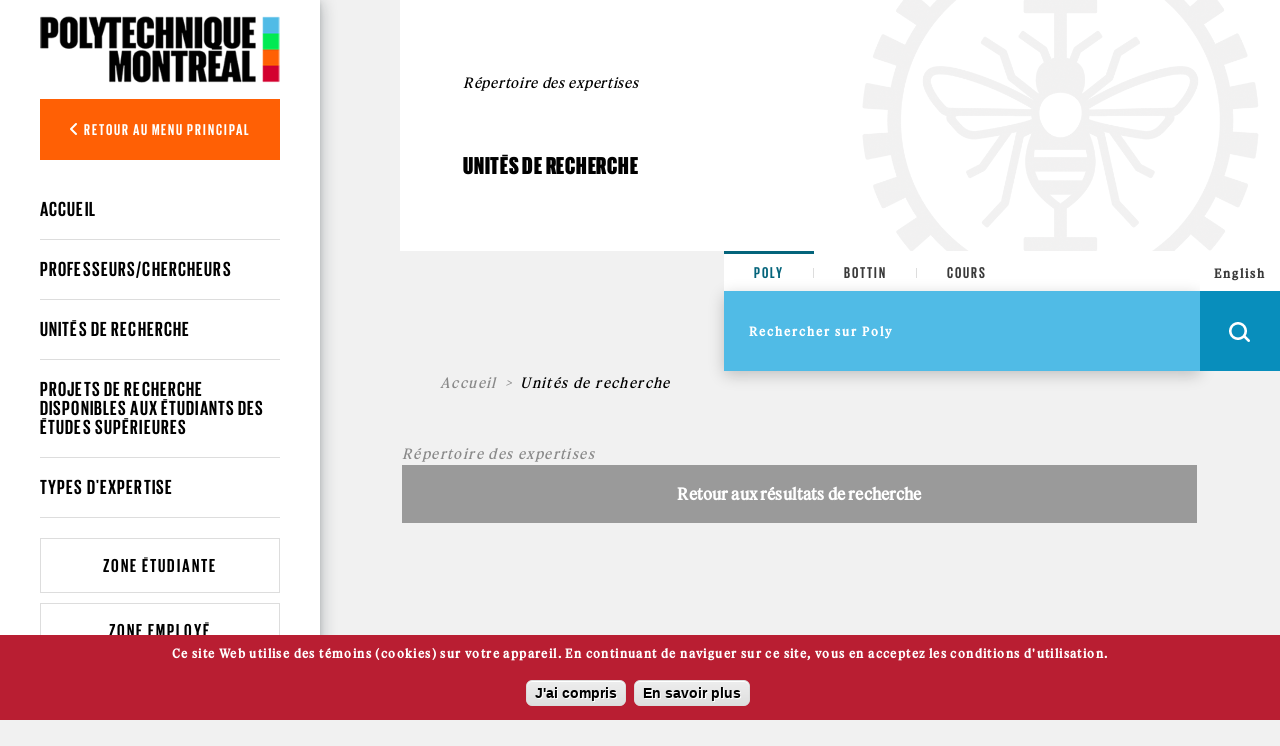

--- FILE ---
content_type: text/css
request_url: https://www.polymtl.ca/expertises/sites/expertises.lxpolywebprod.polymtl.ca/files/css/css_xlOYGPpYKfsa7PAqteRQti9jeXp1a9u4Md4FYLOV24Y.css
body_size: 4567
content:
#colorbox,#cboxOverlay,#cboxWrapper{position:absolute;top:0;left:0;z-index:9999;overflow:hidden;}#cboxOverlay{position:fixed;width:100%;height:100%;}#cboxMiddleLeft,#cboxBottomLeft{clear:left;}#cboxContent{position:relative;}#cboxLoadedContent{overflow:auto;-webkit-overflow-scrolling:touch;}#cboxTitle{margin:0;}#cboxLoadingOverlay,#cboxLoadingGraphic{position:absolute;top:0;left:0;width:100%;height:100%;}#cboxPrevious,#cboxNext,#cboxClose,#cboxSlideshow{border:0;padding:0;margin:0;overflow:visible;width:auto;background:none;cursor:pointer;}#cboxPrevious:active,#cboxNext:active,#cboxClose:active,#cboxSlideshow:active{outline:0;}.cboxPhoto{float:left;margin:auto;border:0;display:block;max-width:100%;max-height:100%;}.cboxIframe{width:100%;height:100%;display:block;border:0;}#colorbox,#cboxContent,#cboxLoadedContent{-moz-box-sizing:content-box;-webkit-box-sizing:content-box;box-sizing:content-box;}#cboxOverlay{background:#000;}#colorbox{outline:0;}#cboxWrapper{background:#fff;-moz-border-radius:5px;-webkit-border-radius:5px;border-radius:5px;}#cboxTopLeft{width:15px;height:15px;}#cboxTopCenter{height:15px;}#cboxTopRight{width:15px;height:15px;}#cboxBottomLeft{width:15px;height:10px;}#cboxBottomCenter{height:10px;}#cboxBottomRight{width:15px;height:10px;}#cboxMiddleLeft{width:15px;}#cboxMiddleRight{width:15px;}#cboxContent{background:#fff;overflow:hidden;}#cboxError{padding:50px;border:1px solid #ccc;}#cboxLoadedContent{margin-bottom:28px;}#cboxTitle{position:absolute;background:rgba(255,255,255,0.7);bottom:28px;left:0;color:#535353;width:100%;padding:4px 6px;-moz-box-sizing:border-box;-webkit-box-sizing:border-box;box-sizing:border-box;}#cboxCurrent{position:absolute;bottom:4px;left:60px;color:#949494;}.cboxSlideshow_on #cboxSlideshow{position:absolute;bottom:0px;right:30px;background:url(/expertises/profiles/portail/modules/contrib/colorbox/styles/default/images/controls.png) no-repeat -75px -50px;width:25px;height:25px;text-indent:-9999px;}.cboxSlideshow_on #cboxSlideshow:hover{background-position:-101px -50px;}.cboxSlideshow_off #cboxSlideshow{position:absolute;bottom:0px;right:30px;background:url(/expertises/profiles/portail/modules/contrib/colorbox/styles/default/images/controls.png) no-repeat -25px -50px;width:25px;height:25px;text-indent:-9999px;}.cboxSlideshow_off #cboxSlideshow:hover{background-position:-49px -50px;}#cboxPrevious{position:absolute;bottom:0;left:0;background:url(/expertises/profiles/portail/modules/contrib/colorbox/styles/default/images/controls.png) no-repeat -75px 0px;width:25px;height:25px;text-indent:-9999px;}#cboxPrevious:hover{background-position:-75px -25px;}#cboxNext{position:absolute;bottom:0;left:27px;background:url(/expertises/profiles/portail/modules/contrib/colorbox/styles/default/images/controls.png) no-repeat -50px 0px;width:25px;height:25px;text-indent:-9999px;}#cboxNext:hover{background-position:-50px -25px;}#cboxLoadingOverlay{background:#fff;}#cboxLoadingGraphic{background:url(/expertises/profiles/portail/modules/contrib/colorbox/styles/default/images/loading_animation.gif) no-repeat center center;}#cboxClose{position:absolute;bottom:0;right:0;background:url(/expertises/profiles/portail/modules/contrib/colorbox/styles/default/images/controls.png) no-repeat -25px 0px;width:25px;height:25px;text-indent:-9999px;}#cboxClose:hover{background-position:-25px -25px;}
.ctools-locked{color:red;border:1px solid red;padding:1em;}.ctools-owns-lock{background:#ffffdd none repeat scroll 0 0;border:1px solid #f0c020;padding:1em;}a.ctools-ajaxing,input.ctools-ajaxing,button.ctools-ajaxing,select.ctools-ajaxing{padding-right:18px !important;background:url(/expertises/profiles/portail/modules/contrib/ctools/images/status-active.gif) right center no-repeat;}div.ctools-ajaxing{float:left;width:18px;background:url(/expertises/profiles/portail/modules/contrib/ctools/images/status-active.gif) center center no-repeat;}
div.panel-pane div.admin-links{font-size:xx-small;margin-right:1em;}div.panel-pane div.admin-links li a{color:#ccc;}div.panel-pane div.admin-links li{padding-bottom:2px;background:white;z-index:201;}div.panel-pane div.admin-links:hover a,div.panel-pane div.admin-links-hover a{color:#000;}div.panel-pane div.admin-links a:before{content:"[";}div.panel-pane div.admin-links a:after{content:"]";}div.panel-pane div.panel-hide{display:none;}div.panel-pane div.panel-hide-hover,div.panel-pane:hover div.panel-hide{display:block;position:absolute;z-index:200;margin-top:-1.5em;}div.panel-pane div.feed a{float:right;}
.panel-1col{}.panel-2col .panel-col-first .inside{margin:0;}.panel-1col .panel-col{width:100%;}#panels-edit-display .panel-pane,#panels-edit-display .helperclass{margin:.5em;}.panel-2col .panel-separator{margin:0 0 1em 0;}
.accordeon{margin:12px 0;}.accordeon > .ligne{margin:11px 0;padding:1px 0;}.accordeon > .ligne > .titre{font-size:16px;font-weight:bold;color:#666;margin:0 0 4px 0;padding:4px 36px 0 0;border-top:1px solid #FA961E;position:relative;text-transform:uppercase;cursor:pointer;}.accordeon > .ligne > .accordeon > .ligne > .titre{background-color:#666;color:#FFF;padding:4px 36px 4px 4px;border-top:none;}.accordeon > .ligne > .titre:before,.accordeon > .ligne > .titre:after{content:"";position:absolute;width:12px;height:2px;top:50%;right:4px;background:#666 none repeat scroll 0% 0%;transition:transform 0.3s ease 0s,-webkit-transform 0.3s ease 0s;}.accordeon > .ligne > .accordeon > .ligne > .titre:before,.accordeon > .ligne > .accordeon > .ligne > .titre:after{background:#FFF none repeat scroll 0% 0%;top:45%;right:6px;}.accordeon > .ligne > .titre:before{transform:rotate(0deg);}.accordeon > .ligne > .titre:after{transform:rotate(90deg);}.accordeon > .ligne.active > .titre:before{transform:rotate(180deg);}.accordeon > .ligne.active > .titre:after{transform:rotate(180deg);}.accordeon > .ligne > .contenu,.accordeon > .ligne > .accordeon{display:none;overflow:hidden;}
.nouvelles{margin:20px 0;overflow:hidden;}.nouvelles h2{font-size:20px;font-weight:normal;color:#B91E32;border-bottom:1px solid #CCC;padding-bottom:10px;}.nouvelles .nouvelle{width:50%;float:left;padding:0 15px 20px 0;overflow:hidden;}.nouvelles .nouvelle .image{float:left;width:120px;height:120px;margin:0 10px 10px 0;}.nouvelles .nouvelle .source,.nouvelles .nouvelle .titre{margin-bottom:10px;}@media (max-width:991px){.nouvelles{padding:0 10px;}.nouvelles .nouvelle{width:100%;float:none;clear:both;padding:0 0 10px 0;}.nouvelles .nouvelle .image{margin:0 10px 20px 0;}}@media (max-width:484px){.nouvelles .nouvelle{padding:0 0 20px 0;}.nouvelles .nouvelle .image{float:none;margin:0 10px 10px 0;}}
.revues-presse{margin:20px 0;overflow:hidden;}.revues-presse h2{font-size:20px;font-weight:normal;color:#B91E32;border-bottom:1px solid #CCC;padding-bottom:10px;}.revues-presse .revue-presse{border-bottom:1px solid #CCC;padding-bottom:15px;margin-bottom:15px;overflow:hidden;}.revues-presse .revue-presse:last-child{border-bottom:none;}.revues-presse .revue-presse .image{float:left;margin-right:10px;}.revues-presse .revue-presse .texte{margin-left:70px;padding-bottom:10px;}.revues-presse .revue-presse .mentions{margin-left:70px;}@media (max-width:991px){.revues-presse{padding:0 10px;}}
#sliding-popup{margin:0;padding:0;width:100%;z-index:99999;left:0;text-align:center;}.sliding-popup-bottom,.sliding-popup-top{background:url(/expertises/profiles/portail/modules/contrib/eu_cookie_compliance/images/gradient.png) center center scroll repeat-y transparent;}.sliding-popup-bottom{position:fixed;}.sliding-popup-top{position:relative;}#sliding-popup .popup-content{margin:0 auto;max-width:80%;display:inline-block;text-align:left;width:100%;position:relative;}#sliding-popup .popup-content #popup-buttons{float:right;margin:0 0 1em 0;max-width:40%;}.eu-cookie-compliance-categories-buttons{margin:0 0 1em 0;max-width:60%;float:left;}#sliding-popup .eu-cookie-compliance-more-button{cursor:pointer;display:inline;height:auto;margin:0;padding:0;border:none;text-decoration:underline;background:none;}#sliding-popup .eu-cookie-compliance-secondary-button{cursor:pointer;border:none;background:none;margin-top:1em;padding:0 8px;vertical-align:middle;}#sliding-popup .eu-cookie-compliance-default-button,#sliding-popup .eu-cookie-compliance-hide-button,#sliding-popup .eu-cookie-compliance-more-button-thank-you,#sliding-popup .eu-cookie-withdraw-button,.eu-cookie-withdraw-button,.eu-cookie-compliance-save-preferences-button{cursor:pointer;margin-right:5px;margin-top:1em;vertical-align:middle;overflow:visible;width:auto;-moz-box-shadow:inset 0 1px 0 0 #ffffff;-webkit-box-shadow:inset 0 1px 0 0 #ffffff;box-shadow:inset 0 1px 0 0 #ffffff;background-color:#ededed;background-image:-moz-linear-gradient(top,#ededed 5%,#dfdfdf 100%);background-image:-webkit-gradient(linear,left top,left bottom,color-stop(5%,#ededed),color-stop(100%,#dfdfdf));background-image:-webkit-linear-gradient(top,#ededed 5%,#dfdfdf 100%);background-image:-o-linear-gradient(top,#ededed 5%,#dfdfdf 100%);background-image:-ms-linear-gradient(top,#ededed 5%,#dfdfdf 100%);background-image:linear-gradient(to bottom,#ededed 5%,#dfdfdf 100%);-moz-border-radius:6px;-webkit-border-radius:6px;border-radius:6px;border:1px solid #dcdcdc;color:#000;font-family:Arial,sans-serif;font-weight:bold;padding:4px 8px;text-decoration:none;text-shadow:1px 1px 0 #ffffff;}#sliding-popup .eu-cookie-compliance-default-button:hover,#sliding-popup .eu-cookie-compliance-hide-button:hover,#sliding-popup .eu-cookie-compliance-more-button-thank-you:hover,#sliding-popup .eu-cookie-withdraw-button:hover{background-color:#dfdfdf;background-image:-moz-linear-gradient(top,#dfdfdf 5%,#ededed 100%);background-image:-webkit-gradient(linear,left top,left bottom,color-stop(5%,#dfdfdf),color-stop(100%,#ededed));background-image:-webkit-linear-gradient(top,#dfdfdf 5%,#ededed 100%);background-image:-o-linear-gradient(top,#dfdfdf 5%,#ededed 100%);background-image:-ms-linear-gradient(top,#dfdfdf 5%,#ededed 100%);background-image:linear-gradient(to bottom,#dfdfdf 5%,#ededed 100%);}#sliding-popup .eu-cookie-compliance-default-button:active,#sliding-popup .eu-cookie-compliance-hide-button:active,#sliding-popup .eu-cookie-compliance-more-button-thank-you:active,#sliding-popup .eu-cookie-withdraw-button:active{position:relative;top:1px;}#sliding-popup .popup-content #popup-text{color:#fff;float:left;font-weight:bold;margin:5px 0 0;max-width:60%;}.eu-cookie-compliance-banner--categories .eu-cookie-compliance-message{max-width:100%;}.eu-cookie-compliance-categories{clear:both;padding-top:1em;}.eu-cookie-compliance-categories label{display:inline;}#sliding-popup .popup-content #popup-text h1,#sliding-popup .popup-content #popup-text h2,#sliding-popup .popup-content #popup-text h3,#sliding-popup .popup-content #popup-text p{color:#fff;font-size:16px;font-weight:bold;line-height:1.4;margin:0 0 5px 0;}#sliding-popup .popup-content #popup-text h1{font-size:24px;}#sliding-popup .popup-content #popup-text h3{font-size:12px;}#sliding-popup .popup-content #popup-text p{font-size:12px;display:inline;}.eu-cookie-withdraw-tab{padding:4px 7px;cursor:pointer;}.sliding-popup-bottom .eu-cookie-withdraw-tab{border-width:2px 2px 0;border-radius:5px 5px 0 0;}.sliding-popup-top .eu-cookie-withdraw-tab{border-width:0 2px 2px;border-radius:0 0 5px 5px;}.eu-cookie-withdraw-wrapper.sliding-popup-top,.eu-cookie-withdraw-wrapper.sliding-popup-top .eu-cookie-withdraw-banner{transform:scaleY(-1);}.eu-cookie-withdraw-tab{position:absolute;top:0;transform:translate(-50%,-100%);left:50%;}.eu-cookie-withdraw-wrapper.sliding-popup-top .eu-cookie-withdraw-tab{transform:translate(-50%,-100%) scaleY(-1);}.eu-cookie-compliance-hidden{display:none;}.eu-cookie-compliance-close-button{background:url(/expertises/profiles/portail/modules/contrib/eu_cookie_compliance/images/close.png);width:24px;height:24px;border-width:0;font-size:0px;position:absolute;right:2px;top:-12px;cursor:pointer;}body:not(.eu-cookie-compliance-popup-open) .eu-cookie-compliance-close-button{display:none;}@media screen and (max-width:600px){#sliding-popup .popup-content{max-width:95%;}.eu-cookie-compliance-categories,#sliding-popup .popup-content #popup-text{max-width:100%;}#sliding-popup .popup-content #popup-buttons{clear:both;float:none;margin:5px 0 1em;max-width:100%;}.eu-cookie-compliance-buttons.eu-cookie-compliance-has-categories{float:right;margin-top:-56px;}.eu-cookie-compliance-banner--categories .eu-cookie-compliance-buttons{position:initial;bottom:unset;right:unset;}}
﻿.underlined_title{border-bottom:1px solid #fa961e;color:black;display:block;text-transform:uppercase}.img-alignee-gauche{margin:4px 15px 10px 0;float:left;clear:both}.img-alignee-droite{margin:4px 0 10px 15px;float:right;clear:both}.margin-top-zero{margin-top:0 !important}body.cke_editable,div.tableau-scrollable{overflow-x:auto;display:block}body.cke_editable table,body.cke_editable table.tableau-responsive,body.cke_editable table.tableau-alterne,body.cke_editable table.tableau-alterne-responsive,div.tableau-scrollable table,div.tableau-scrollable table.tableau-responsive,div.tableau-scrollable table.tableau-alterne,div.tableau-scrollable table.tableau-alterne-responsive{border:1px solid #d9d9d9}body.cke_editable table td,body.cke_editable table th,body.cke_editable table.tableau-responsive td,body.cke_editable table.tableau-responsive th,body.cke_editable table.tableau-alterne td,body.cke_editable table.tableau-alterne th,body.cke_editable table.tableau-alterne-responsive td,body.cke_editable table.tableau-alterne-responsive th,div.tableau-scrollable table td,div.tableau-scrollable table th,div.tableau-scrollable table.tableau-responsive td,div.tableau-scrollable table.tableau-responsive th,div.tableau-scrollable table.tableau-alterne td,div.tableau-scrollable table.tableau-alterne th,div.tableau-scrollable table.tableau-alterne-responsive td,div.tableau-scrollable table.tableau-alterne-responsive th{border-bottom:1px solid #d9d9d9;border-right:1px solid #d9d9d9;padding:5px;vertical-align:top;background:none;border-left:1px solid #fff}body.cke_editable table td:first-child,body.cke_editable table th:first-child,body.cke_editable table.tableau-responsive td:first-child,body.cke_editable table.tableau-responsive th:first-child,body.cke_editable table.tableau-alterne td:first-child,body.cke_editable table.tableau-alterne th:first-child,body.cke_editable table.tableau-alterne-responsive td:first-child,body.cke_editable table.tableau-alterne-responsive th:first-child,div.tableau-scrollable table td:first-child,div.tableau-scrollable table th:first-child,div.tableau-scrollable table.tableau-responsive td:first-child,div.tableau-scrollable table.tableau-responsive th:first-child,div.tableau-scrollable table.tableau-alterne td:first-child,div.tableau-scrollable table.tableau-alterne th:first-child,div.tableau-scrollable table.tableau-alterne-responsive td:first-child,div.tableau-scrollable table.tableau-alterne-responsive th:first-child{border-left:none}body.cke_editable table th,body.cke_editable table td.tableau-standard-entete,body.cke_editable table.tableau-responsive th,body.cke_editable table.tableau-responsive td.tableau-standard-entete,body.cke_editable table.tableau-alterne th,body.cke_editable table.tableau-alterne td.tableau-standard-entete,body.cke_editable table.tableau-alterne-responsive th,body.cke_editable table.tableau-alterne-responsive td.tableau-standard-entete,div.tableau-scrollable table th,div.tableau-scrollable table td.tableau-standard-entete,div.tableau-scrollable table.tableau-responsive th,div.tableau-scrollable table.tableau-responsive td.tableau-standard-entete,div.tableau-scrollable table.tableau-alterne th,div.tableau-scrollable table.tableau-alterne td.tableau-standard-entete,div.tableau-scrollable table.tableau-alterne-responsive th,div.tableau-scrollable table.tableau-alterne-responsive td.tableau-standard-entete{background:#999;color:#fff;font-weight:bold;text-align:left}body.cke_editable table.tableau-alterne tr td,body.cke_editable table.tableau-alterne-responsive tr td,div.tableau-scrollable table.tableau-alterne tr td,div.tableau-scrollable table.tableau-alterne-responsive tr td{background:#fff}body.cke_editable table.tableau-alterne tr:nth-child(2n+1) td,body.cke_editable table.tableau-alterne-responsive tr:nth-child(2n+1) td,div.tableau-scrollable table.tableau-alterne tr:nth-child(2n+1) td,div.tableau-scrollable table.tableau-alterne-responsive tr:nth-child(2n+1) td{background:#efefef}body.cke_editable table.tableau-alterne tr:nth-child(2n+1) td.tableau-standard-entete,body.cke_editable table.tableau-alterne-responsive tr:nth-child(2n+1) td.tableau-standard-entete,div.tableau-scrollable table.tableau-alterne tr:nth-child(2n+1) td.tableau-standard-entete,div.tableau-scrollable table.tableau-alterne-responsive tr:nth-child(2n+1) td.tableau-standard-entete{background:#999;color:#fff}@media (max-width:992px){body.cke_editable table.tableau-responsive,body.cke_editable table.tableau-alterne-responsive,div.tableau-scrollable table.tableau-responsive,div.tableau-scrollable table.tableau-alterne-responsive{display:block;width:100%;height:auto !important;border-top:none;border-bottom:none}body.cke_editable table.tableau-responsive tbody,body.cke_editable table.tableau-responsive thead,body.cke_editable table.tableau-responsive th,body.cke_editable table.tableau-responsive tr,body.cke_editable table.tableau-responsive td,body.cke_editable table.tableau-alterne-responsive tbody,body.cke_editable table.tableau-alterne-responsive thead,body.cke_editable table.tableau-alterne-responsive th,body.cke_editable table.tableau-alterne-responsive tr,body.cke_editable table.tableau-alterne-responsive td,div.tableau-scrollable table.tableau-responsive tbody,div.tableau-scrollable table.tableau-responsive thead,div.tableau-scrollable table.tableau-responsive th,div.tableau-scrollable table.tableau-responsive tr,div.tableau-scrollable table.tableau-responsive td,div.tableau-scrollable table.tableau-alterne-responsive tbody,div.tableau-scrollable table.tableau-alterne-responsive thead,div.tableau-scrollable table.tableau-alterne-responsive th,div.tableau-scrollable table.tableau-alterne-responsive tr,div.tableau-scrollable table.tableau-alterne-responsive td{display:block;width:100% !important;height:auto}body.cke_editable table.tableau-responsive td:first-child,body.cke_editable table.tableau-alterne-responsive td:first-child,div.tableau-scrollable table.tableau-responsive td:first-child,div.tableau-scrollable table.tableau-alterne-responsive td:first-child{border-top:1px solid #d9d9d9}body.cke_editable table.tableau-responsive.tableau-alterne,body.cke_editable table.tableau-responsive.tableau-alterne-responsive,body.cke_editable table.tableau-responsive.tableau-standard-alterne,body.cke_editable table.tableau-alterne-responsive.tableau-alterne,body.cke_editable table.tableau-alterne-responsive.tableau-alterne-responsive,body.cke_editable table.tableau-alterne-responsive.tableau-standard-alterne,div.tableau-scrollable table.tableau-responsive.tableau-alterne,div.tableau-scrollable table.tableau-responsive.tableau-alterne-responsive,div.tableau-scrollable table.tableau-responsive.tableau-standard-alterne,div.tableau-scrollable table.tableau-alterne-responsive.tableau-alterne,div.tableau-scrollable table.tableau-alterne-responsive.tableau-alterne-responsive,div.tableau-scrollable table.tableau-alterne-responsive.tableau-standard-alterne{border-top:1px solid #d9d9d9}body.cke_editable table.tableau-responsive.tableau-alterne td,body.cke_editable table.tableau-responsive.tableau-alterne-responsive td,body.cke_editable table.tableau-responsive.tableau-standard-alterne td,body.cke_editable table.tableau-alterne-responsive.tableau-alterne td,body.cke_editable table.tableau-alterne-responsive.tableau-alterne-responsive td,body.cke_editable table.tableau-alterne-responsive.tableau-standard-alterne td,div.tableau-scrollable table.tableau-responsive.tableau-alterne td,div.tableau-scrollable table.tableau-responsive.tableau-alterne-responsive td,div.tableau-scrollable table.tableau-responsive.tableau-standard-alterne td,div.tableau-scrollable table.tableau-alterne-responsive.tableau-alterne td,div.tableau-scrollable table.tableau-alterne-responsive.tableau-alterne-responsive td,div.tableau-scrollable table.tableau-alterne-responsive.tableau-standard-alterne td{background:none !important}body.cke_editable table.tableau-responsive.tableau-alterne td:nth-child(2n+1),body.cke_editable table.tableau-responsive.tableau-alterne-responsive td:nth-child(2n+1),body.cke_editable table.tableau-responsive.tableau-standard-alterne td:nth-child(2n+1),body.cke_editable table.tableau-alterne-responsive.tableau-alterne td:nth-child(2n+1),body.cke_editable table.tableau-alterne-responsive.tableau-alterne-responsive td:nth-child(2n+1),body.cke_editable table.tableau-alterne-responsive.tableau-standard-alterne td:nth-child(2n+1),div.tableau-scrollable table.tableau-responsive.tableau-alterne td:nth-child(2n+1),div.tableau-scrollable table.tableau-responsive.tableau-alterne-responsive td:nth-child(2n+1),div.tableau-scrollable table.tableau-responsive.tableau-standard-alterne td:nth-child(2n+1),div.tableau-scrollable table.tableau-alterne-responsive.tableau-alterne td:nth-child(2n+1),div.tableau-scrollable table.tableau-alterne-responsive.tableau-alterne-responsive td:nth-child(2n+1),div.tableau-scrollable table.tableau-alterne-responsive.tableau-standard-alterne td:nth-child(2n+1){background:#efefef !important}body.cke_editable table.tableau-responsive.tableau-alterne td.tableau-standard-entete,body.cke_editable table.tableau-responsive.tableau-alterne-responsive td.tableau-standard-entete,body.cke_editable table.tableau-responsive.tableau-standard-alterne td.tableau-standard-entete,body.cke_editable table.tableau-alterne-responsive.tableau-alterne td.tableau-standard-entete,body.cke_editable table.tableau-alterne-responsive.tableau-alterne-responsive td.tableau-standard-entete,body.cke_editable table.tableau-alterne-responsive.tableau-standard-alterne td.tableau-standard-entete,div.tableau-scrollable table.tableau-responsive.tableau-alterne td.tableau-standard-entete,div.tableau-scrollable table.tableau-responsive.tableau-alterne-responsive td.tableau-standard-entete,div.tableau-scrollable table.tableau-responsive.tableau-standard-alterne td.tableau-standard-entete,div.tableau-scrollable table.tableau-alterne-responsive.tableau-alterne td.tableau-standard-entete,div.tableau-scrollable table.tableau-alterne-responsive.tableau-alterne-responsive td.tableau-standard-entete,div.tableau-scrollable table.tableau-alterne-responsive.tableau-standard-alterne td.tableau-standard-entete{background:#999 !important}body.cke_editable table.tableau-responsive.tableau-alterne tr,body.cke_editable table.tableau-responsive.tableau-alterne-responsive tr,body.cke_editable table.tableau-responsive.tableau-standard-alterne tr,body.cke_editable table.tableau-alterne-responsive.tableau-alterne tr,body.cke_editable table.tableau-alterne-responsive.tableau-alterne-responsive tr,body.cke_editable table.tableau-alterne-responsive.tableau-standard-alterne tr,div.tableau-scrollable table.tableau-responsive.tableau-alterne tr,div.tableau-scrollable table.tableau-responsive.tableau-alterne-responsive tr,div.tableau-scrollable table.tableau-responsive.tableau-standard-alterne tr,div.tableau-scrollable table.tableau-alterne-responsive.tableau-alterne tr,div.tableau-scrollable table.tableau-alterne-responsive.tableau-alterne-responsive tr,div.tableau-scrollable table.tableau-alterne-responsive.tableau-standard-alterne tr{margin-bottom:0}body.cke_editable table.tableau-responsive.tableau-mise-en-page td:first-child,body.cke_editable table.tableau-alterne-responsive.tableau-mise-en-page td:first-child,div.tableau-scrollable table.tableau-responsive.tableau-mise-en-page td:first-child,div.tableau-scrollable table.tableau-alterne-responsive.tableau-mise-en-page td:first-child{border-top:none}body.cke_editable table.tableau-responsive tr,body.cke_editable table.tableau-alterne-responsive tr,div.tableau-scrollable table.tableau-responsive tr,div.tableau-scrollable table.tableau-alterne-responsive tr{margin-bottom:25px}body.cke_editable table.tableau-responsive td,body.cke_editable table.tableau-alterne-responsive td,div.tableau-scrollable table.tableau-responsive td,div.tableau-scrollable table.tableau-alterne-responsive td{border-top:none}}@media (min-width:992px){body.cke_editable table.tableau-responsive,body.cke_editable table.tableau-alterne-responsive,div.tableau-scrollable table.tableau-responsive,div.tableau-scrollable table.tableau-alterne-responsive{display:table}body.cke_editable table.tableau-responsive tbody ,body.cke_editable table.tableau-alterne-responsive tbody ,div.tableau-scrollable table.tableau-responsive tbody ,div.tableau-scrollable table.tableau-alterne-responsive tbody {display:table-row-group}body.cke_editable table.tableau-responsive tr,body.cke_editable table.tableau-alterne-responsive tr,div.tableau-scrollable table.tableau-responsive tr,div.tableau-scrollable table.tableau-alterne-responsive tr{display:table-row;width:100%}body.cke_editable table.tableau-responsive td,body.cke_editable table.tableau-responsive th,body.cke_editable table.tableau-alterne-responsive td,body.cke_editable table.tableau-alterne-responsive th,div.tableau-scrollable table.tableau-responsive td,div.tableau-scrollable table.tableau-responsive th,div.tableau-scrollable table.tableau-alterne-responsive td,div.tableau-scrollable table.tableau-alterne-responsive th{display:table-cell}}body.cke_editable table.tableau-mise-en-page,div.tableau-scrollable table.tableau-mise-en-page{border:none}@media (max-width:992px){body.cke_editable table.tableau-mise-en-page,div.tableau-scrollable table.tableau-mise-en-page{display:block;width:100%;height:auto !important;border-top:none;border-bottom:none}body.cke_editable table.tableau-mise-en-page tbody,body.cke_editable table.tableau-mise-en-page thead,body.cke_editable table.tableau-mise-en-page th,body.cke_editable table.tableau-mise-en-page tr,body.cke_editable table.tableau-mise-en-page td,div.tableau-scrollable table.tableau-mise-en-page tbody,div.tableau-scrollable table.tableau-mise-en-page thead,div.tableau-scrollable table.tableau-mise-en-page th,div.tableau-scrollable table.tableau-mise-en-page tr,div.tableau-scrollable table.tableau-mise-en-page td{display:block;width:100% !important;height:auto}body.cke_editable table.tableau-mise-en-page td:first-child,div.tableau-scrollable table.tableau-mise-en-page td:first-child{border-top:1px solid #d9d9d9}body.cke_editable table.tableau-mise-en-page.tableau-alterne,body.cke_editable table.tableau-mise-en-page.tableau-alterne-responsive,body.cke_editable table.tableau-mise-en-page.tableau-standard-alterne,div.tableau-scrollable table.tableau-mise-en-page.tableau-alterne,div.tableau-scrollable table.tableau-mise-en-page.tableau-alterne-responsive,div.tableau-scrollable table.tableau-mise-en-page.tableau-standard-alterne{border-top:1px solid #d9d9d9}body.cke_editable table.tableau-mise-en-page.tableau-alterne td,body.cke_editable table.tableau-mise-en-page.tableau-alterne-responsive td,body.cke_editable table.tableau-mise-en-page.tableau-standard-alterne td,div.tableau-scrollable table.tableau-mise-en-page.tableau-alterne td,div.tableau-scrollable table.tableau-mise-en-page.tableau-alterne-responsive td,div.tableau-scrollable table.tableau-mise-en-page.tableau-standard-alterne td{background:none !important}body.cke_editable table.tableau-mise-en-page.tableau-alterne td:nth-child(2n+1),body.cke_editable table.tableau-mise-en-page.tableau-alterne-responsive td:nth-child(2n+1),body.cke_editable table.tableau-mise-en-page.tableau-standard-alterne td:nth-child(2n+1),div.tableau-scrollable table.tableau-mise-en-page.tableau-alterne td:nth-child(2n+1),div.tableau-scrollable table.tableau-mise-en-page.tableau-alterne-responsive td:nth-child(2n+1),div.tableau-scrollable table.tableau-mise-en-page.tableau-standard-alterne td:nth-child(2n+1){background:#efefef !important}body.cke_editable table.tableau-mise-en-page.tableau-alterne td.tableau-standard-entete,body.cke_editable table.tableau-mise-en-page.tableau-alterne-responsive td.tableau-standard-entete,body.cke_editable table.tableau-mise-en-page.tableau-standard-alterne td.tableau-standard-entete,div.tableau-scrollable table.tableau-mise-en-page.tableau-alterne td.tableau-standard-entete,div.tableau-scrollable table.tableau-mise-en-page.tableau-alterne-responsive td.tableau-standard-entete,div.tableau-scrollable table.tableau-mise-en-page.tableau-standard-alterne td.tableau-standard-entete{background:#999 !important}body.cke_editable table.tableau-mise-en-page.tableau-alterne tr,body.cke_editable table.tableau-mise-en-page.tableau-alterne-responsive tr,body.cke_editable table.tableau-mise-en-page.tableau-standard-alterne tr,div.tableau-scrollable table.tableau-mise-en-page.tableau-alterne tr,div.tableau-scrollable table.tableau-mise-en-page.tableau-alterne-responsive tr,div.tableau-scrollable table.tableau-mise-en-page.tableau-standard-alterne tr{margin-bottom:0}body.cke_editable table.tableau-mise-en-page.tableau-mise-en-page td:first-child,div.tableau-scrollable table.tableau-mise-en-page.tableau-mise-en-page td:first-child{border-top:none}body.cke_editable table.tableau-mise-en-page tr,div.tableau-scrollable table.tableau-mise-en-page tr{margin-bottom:25px}body.cke_editable table.tableau-mise-en-page td,div.tableau-scrollable table.tableau-mise-en-page td{border-top:none}}@media (min-width:992px){body.cke_editable table.tableau-mise-en-page,div.tableau-scrollable table.tableau-mise-en-page{display:table}body.cke_editable table.tableau-mise-en-page tbody ,div.tableau-scrollable table.tableau-mise-en-page tbody {display:table-row-group}body.cke_editable table.tableau-mise-en-page tr,div.tableau-scrollable table.tableau-mise-en-page tr{display:table-row;width:100%}body.cke_editable table.tableau-mise-en-page td,body.cke_editable table.tableau-mise-en-page th,div.tableau-scrollable table.tableau-mise-en-page td,div.tableau-scrollable table.tableau-mise-en-page th{display:table-cell}}body.cke_editable table.tableau-mise-en-page td,div.tableau-scrollable table.tableau-mise-en-page td{border:none}table.tableau-standard,table.tableau-standard-alterne{border:1px solid #d9d9d9}table.tableau-standard td,table.tableau-standard th,table.tableau-standard-alterne td,table.tableau-standard-alterne th{border-bottom:1px solid #d9d9d9;border-right:1px solid #d9d9d9;padding:5px;vertical-align:top;background:none;border-left:1px solid #fff}table.tableau-standard td:first-child,table.tableau-standard th:first-child,table.tableau-standard-alterne td:first-child,table.tableau-standard-alterne th:first-child{border-left:none}table.tableau-standard th,table.tableau-standard td.tableau-standard-entete,table.tableau-standard-alterne th,table.tableau-standard-alterne td.tableau-standard-entete{background:#999;color:#fff;font-weight:bold;text-align:left}@media (max-width:992px){table.tableau-standard,table.tableau-standard-alterne{display:block;width:100%;height:auto !important;border-top:none;border-bottom:none}table.tableau-standard tbody,table.tableau-standard thead,table.tableau-standard th,table.tableau-standard tr,table.tableau-standard td,table.tableau-standard-alterne tbody,table.tableau-standard-alterne thead,table.tableau-standard-alterne th,table.tableau-standard-alterne tr,table.tableau-standard-alterne td{display:block;width:100% !important;height:auto}table.tableau-standard td:first-child,table.tableau-standard-alterne td:first-child{border-top:1px solid #d9d9d9}table.tableau-standard.tableau-alterne,table.tableau-standard.tableau-alterne-responsive,table.tableau-standard.tableau-standard-alterne,table.tableau-standard-alterne.tableau-alterne,table.tableau-standard-alterne.tableau-alterne-responsive,table.tableau-standard-alterne.tableau-standard-alterne{border-top:1px solid #d9d9d9}table.tableau-standard.tableau-alterne td,table.tableau-standard.tableau-alterne-responsive td,table.tableau-standard.tableau-standard-alterne td,table.tableau-standard-alterne.tableau-alterne td,table.tableau-standard-alterne.tableau-alterne-responsive td,table.tableau-standard-alterne.tableau-standard-alterne td{background:none !important}table.tableau-standard.tableau-alterne td:nth-child(2n+1),table.tableau-standard.tableau-alterne-responsive td:nth-child(2n+1),table.tableau-standard.tableau-standard-alterne td:nth-child(2n+1),table.tableau-standard-alterne.tableau-alterne td:nth-child(2n+1),table.tableau-standard-alterne.tableau-alterne-responsive td:nth-child(2n+1),table.tableau-standard-alterne.tableau-standard-alterne td:nth-child(2n+1){background:#efefef !important}table.tableau-standard.tableau-alterne td.tableau-standard-entete,table.tableau-standard.tableau-alterne-responsive td.tableau-standard-entete,table.tableau-standard.tableau-standard-alterne td.tableau-standard-entete,table.tableau-standard-alterne.tableau-alterne td.tableau-standard-entete,table.tableau-standard-alterne.tableau-alterne-responsive td.tableau-standard-entete,table.tableau-standard-alterne.tableau-standard-alterne td.tableau-standard-entete{background:#999 !important}table.tableau-standard.tableau-alterne tr,table.tableau-standard.tableau-alterne-responsive tr,table.tableau-standard.tableau-standard-alterne tr,table.tableau-standard-alterne.tableau-alterne tr,table.tableau-standard-alterne.tableau-alterne-responsive tr,table.tableau-standard-alterne.tableau-standard-alterne tr{margin-bottom:0}table.tableau-standard.tableau-mise-en-page td:first-child,table.tableau-standard-alterne.tableau-mise-en-page td:first-child{border-top:none}table.tableau-standard tr,table.tableau-standard-alterne tr{margin-bottom:25px}table.tableau-standard td,table.tableau-standard-alterne td{border-top:none}}@media (min-width:992px){table.tableau-standard,table.tableau-standard-alterne{display:table}table.tableau-standard tbody ,table.tableau-standard-alterne tbody {display:table-row-group}table.tableau-standard tr,table.tableau-standard-alterne tr{display:table-row;width:100%}table.tableau-standard td,table.tableau-standard th,table.tableau-standard-alterne td,table.tableau-standard-alterne th{display:table-cell}}table.tableau-standard-alterne tr td{background:#fff}table.tableau-standard-alterne tr:nth-child(2n+1) td{background:#efefef}table.tableau-standard-alterne tr:nth-child(2n+1) td.tableau-standard-entete{background:#999;color:#fff}table.stacktable{border:1px solid #d9d9d9}table.stacktable td,table.stacktable th{border-bottom:1px solid #d9d9d9;border-right:1px solid #d9d9d9;padding:5px;vertical-align:top;background:none;border-left:1px solid #fff}table.stacktable td:first-child,table.stacktable th:first-child{border-left:none}table.stacktable th,table.stacktable td.tableau-standard-entete{background:#999;color:#fff;font-weight:bold;text-align:left}table.stacktable tr td{background:#fff}table.stacktable tr:nth-child(2n+1) td{background:#efefef}table.stacktable tr:nth-child(2n+1) td.tableau-standard-entete{background:#999;color:#fff}@media (max-width:992px){table.stacktable.large-only{display:none}table.stacktable .st-head-row a{color:#FFF;text-decoration:underline !important}table.stacktable .st-key{font-weight:bold;color:#666}}@media (min-width:992px){table.stacktable.small-only{display:none}}body.admin-menu{margin-top:28px !important}
.accordeon{margin:12px 0;}.accordeon .ligne{margin:11px 0;padding:1px 0;}.accordeon .ligne .titre{font-size:16px;font-weight:bold;color:#666;margin:0 0 4px 0;padding:4px 36px 0 0;border-top:1px solid #FA961E;position:relative;text-transform:uppercase;cursor:pointer;}.accordeon .ligne .titre:before,.accordeon .ligne .titre:after{content:"";position:absolute;width:12px;height:2px;top:50%;right:4px;background:#666 none repeat scroll 0% 0%;transition:transform 0.3s ease 0s,-webkit-transform 0.3s ease 0s;}.accordeon .ligne .titre:before{transform:rotate(0deg);}.accordeon .ligne .titre:after{transform:rotate(90deg);}.accordeon .ligne.active .titre:before{transform:rotate(180deg);}.accordeon .ligne.active .titre:after{transform:rotate(180deg);}.accordeon .ligne .contenu{display:none;overflow:hidden;}@media print{.accordeon .ligne .contenu{display:block !important;}}
.node--unite div{line-height:18px;}.encadre-unite{border:1px solid #CCC;overflow:hidden;margin-bottom:25px;padding-bottom:20px;}.encadre-unite .nom-unite{padding:20px 15px 20px 25px;background-color:#CCC;text-transform:uppercase;color:#B91E32;font-size:20px;line-height:24px;}.encadre-unite .infos-unite{margin:10px 15px 0 25px;}.encadre-unite hr{height:1px;background:#CCC;border:0;margin:5px 15px 0 25px;}.encadre-unite .coordonnees-unite{margin:5px 15px 0 25px;}.poles span:after{content:" | ";margin:0 5px 0 5px;}.poles span:nth-last-of-type(1):after{content:none;}.encadre-unite .expertises{background-color:#CCC;margin:15px 15px 0 25px;padding:10px;}.encadre-unite .expertises span:after{content:" | ";margin:0 5px 0 5px;}.encadre-unite .expertises span:nth-last-of-type(1):after{content:none;}.encadre-unite .unite-projets{margin:15px 0 0 25px;}.encadre-unite .unite-projets-titre{float:left;font-weight:bold;text-transform:uppercase;margin:6px 15px 6px 0;}.encadre-unite .unite-projets-recrutement{border:1px solid #CCC;margin:0 15px 0 0;padding:5px 10px;display:inline-block;}.encadre-unite .liens-externes{margin:20px 15px 0 25px;}.encadre-unite .liens-externes .site-web{border:1px solid #CCC;margin:0 40px 0 0;padding:5px 10px;}.encadre-unite .liens-externes .medias-sociaux{display:inline;}.encadre-unite .liens-externes .medias-sociaux a{margin:0 15px 0 0;}.encadre-unite .liens-externes .medias-sociaux a img{margin-bottom:-6px;}.accordeon.description .description,.accordeon.interets-rech .interets,.accordeon.personnel .personnel,.accordeon.equipements .equipements,.accordeon.financement .financement{margin:5px 0 5px 0;}.accordeon.description .description p,.accordeon.personnel .personnel p,.accordeon.equipements .equipements p,.accordeon.financement .financement p{margin:5px 0 15px 0;}.accordeon.description ul,.accordeon.interets-rech ul,.accordeon.personnel ul,.accordeon.equipements ul,.accordeon.financement ul{margin:5px 0 15px 15px;padding:0;}@media (max-width:991px){.encadre-unite{border:none;}.encadre-unite .nom-unite{padding:20px 10px 20px 10px;}.encadre-unite .infos-unite{margin:10px 10px 0 10px;}.encadre-unite hr{margin:5px 10px 0 10px;}.encadre-unite .coordonnees-unite{margin:5px 10px 0 10px;}.encadre-unite .expertises{margin:15px 10px 0 10px;}.encadre-unite .unite-projets{margin:15px 0 0 10px;}.encadre-unite .liens-externes{margin:15px 10px 0 10px;}.accordeon{padding:0 10px;}}@media (max-width:500px){.encadre-unite .liens-externes .site-web{margin:0;display:block;}.encadre-unite .liens-externes .medias-sociaux{margin:15px 0 0 0;display:block;}}


--- FILE ---
content_type: text/javascript
request_url: https://www.polymtl.ca/expertises/sites/expertises.lxpolywebprod.polymtl.ca/files/js/js_BcPG1z4RomlzCpuaonZx7_ZJqEXpO9H9oMLjWwkLd7Y.js
body_size: 280
content:
(function($) {
  // Toggle the accordions when clicking on the titles.
  $(".accordeon").find(".titre").on("click.accordeon", function(event) {
    var line = $(event.currentTarget).parent();
    line.toggleClass("active");
    line.children(".contenu").slideToggle();
    line.children(".accordeon").slideToggle();
  });

  /**
   * Go to anchor tag.
   */
  function goToHash(hash) {
    if (hash != "") {
      // The line with the anchor.
      var hash_line = $(hash).hasClass("titre") ? $(hash).parent(".ligne") : $(hash).closest(".ligne");
      // The content with the anchor.
      var hash_content = $(hash).hasClass("titre") ? $(hash).next(".contenu") : $(hash).closest(".contenu");
      // The accordion with the anchor.
      var hash_accordion = hash_line.parent(".accordeon");
      // The parent line.
      var parent_line = hash_accordion.parent(".ligne");

      // If there's a parent line, toggle it.
      if (parent_line.length) {
        parent_line.addClass("active");
        hash_accordion.show().prev(".contenu").show();
      }

      // If there's no content, toggle the accordeon.
      if (hash_content.length == 0) {
        hash_line.find(".accordeon").show();
      }

      // Toggle the line with the hash.
      hash_line.addClass("active");
      hash_content.show().next(".accordeon").show();
    }
  }

  // Get the hash from the URL.
  var hash = window.location.hash;
  goToHash(hash);

  // Go to anchor on the same page.
  $("a").on("click", function(event) {
    hash = $(this).prop("hash");
    goToHash(hash);
  });
})(jQuery);
;
